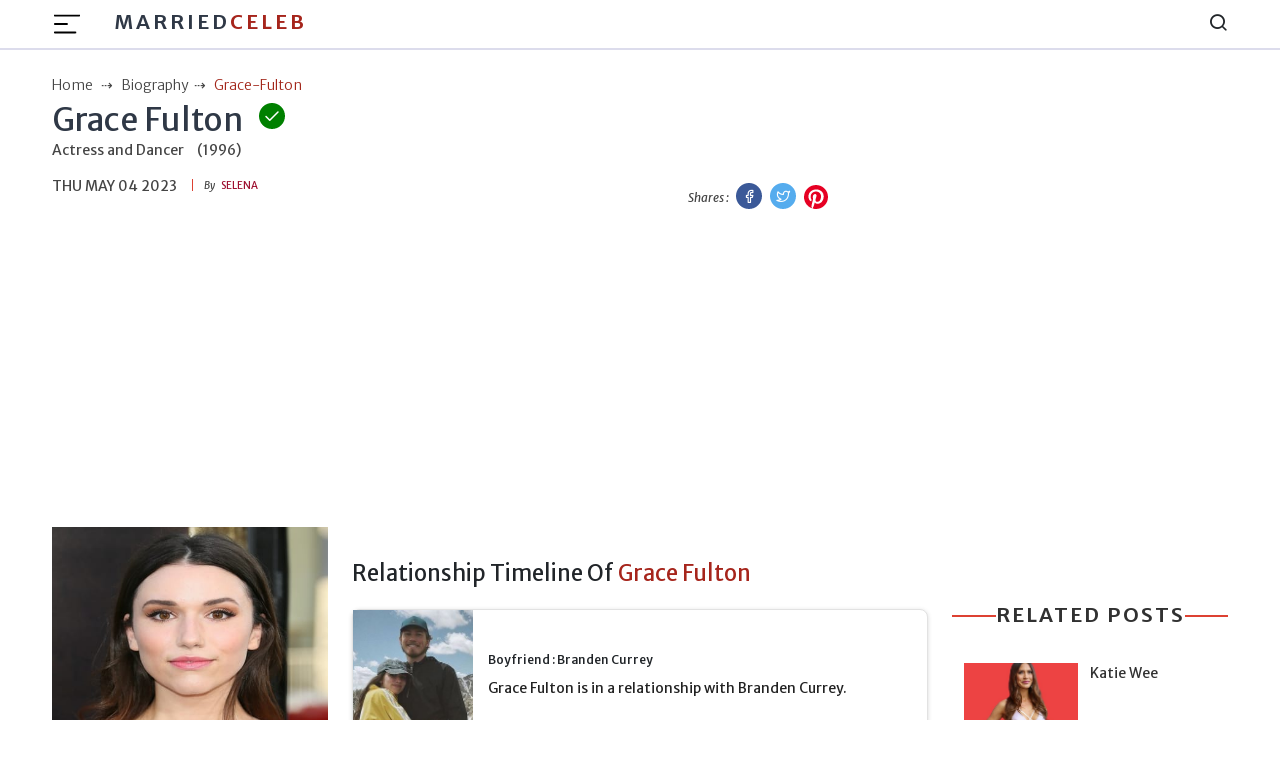

--- FILE ---
content_type: text/html; charset=utf-8
request_url: https://marriedceleb.com/grace-fulton
body_size: 11009
content:

<!DOCTYPE html>
<html lang="en">
<head>
    <meta charset="UTF-8">
<meta name="viewport" content="width=device-width, initial-scale=1.0">
<title>The Shazam! actress Grace Fulton is dating her boyfriend, Brendan Currey.</title>
<meta name="description" content="The 23-year-old, Grace Fulton is an American actress and dancer who has appeared the films, Shazam! Annabelle: Creation, Ghost Wishperer, etc. The 5-feet-7-inch (170 cm) tall Grace has a brother named Soren Fulton. She also appeared on Ghost Whisperer, Bones, etc. Grace has an estimated net worth of $700,000.">
<!-- <meta name="theme-color" content="#db3434"> -->
<meta name="theme-color" content="#e3170a">
<meta name="msapplication-navbutton-color" content="#e3170a">
<meta name="apple-mobile-web-app-status-bar-style" content="#e3170a">
<meta name="article:author" content="Selena">
<meta name="article:published_time" content="2020-04-13T11:36:54.543Z">
<meta property="og:site_name" content="Married Celeb">
<meta property="og:type" content="biography">
<meta property="og:title" content="Grace Fulton">
<meta property="og:article:published_time" content="2020-04-13T11:36:54.543Z">
<meta property="og:description" content="The 23-year-old, Grace Fulton is an American actress and dancer who has appeared the films, Shazam! Annabelle: Creation, Ghost Wishperer, etc. The 5-feet-7-inch (170 cm) tall Grace has a brother named Soren Fulton. She also appeared on Ghost Whisperer, Bones, etc. Grace has an estimated net worth of $700,000.">

<meta property="og:image" content="https://marriedceleb.com/uploads/biography/2020/4/13/Webp.net-resizeimage (3)-1586776173463.jpg">

  <meta property="og:image:alt" content="Grace Fulton">

<meta property="twitter:title" content="Grace Fulton">


<meta property="twitter:description"
      content="The 23-year-old, Grace Fulton is an American actress and dancer who has appeared the films, Shazam! Annabelle: Creation, Ghost Wishperer, etc. The 5-feet-7-inch (170 cm) tall Grace has a brother named Soren Fulton. She also appeared on Ghost Whisperer, Bones, etc. Grace has an estimated net worth of $700,000.">

  <meta property="twitter:domain" content="Married Celeb">

<meta property="twitter:image" content="https://marriedceleb.com/uploads/biography/2020/4/13/Webp.net-resizeimage (3)-1586776173463.jpg">

  
<link href="https://marriedceleb.com/grace-fulton" rel="canonical">


<style>
        body a{
                color: #111;
        }
        body {
        -webkit-user-select: none;
        -webkit-touch-callout: none;
        -moz-user-select: none;
        -ms-user-select: none;
        user-select: none;
        color: #cc0000;
      }
</style>
 

    <link rel="stylesheet" href="/src/css/splide.min.css">
    <link rel="stylesheet" href="/src/css/bootstrap.min.css" type="text/css">
    <link rel="stylesheet" href="/src/css/feather.css">
    <link rel="stylesheet" href="/src/css/style.css" type="text/css">     
    <meta name="google-site-verification" content="xE9HbVuY9PzU0Juv_4fFJBc_PFKifRvUtEszD2cZJE0" />
<meta name="yandex-verification" content="e55eb0ff2ea0b025" />
<meta name="facebook-domain-verification" content="no5m97dzwrnitgq5ncjn5duca9izmt" />
<!-- Google Tag Manager -->

<script async src="https://pagead2.googlesyndication.com/pagead/js/adsbygoogle.js?client=ca-pub-8400940126017959"
     crossorigin="anonymous"></script>

<script data-cfasync="false" type="text/javascript">(function(w, d) { var s = d.createElement('script'); s.src = '//cdn.adpushup.com/46859/adpushup.js'; s.crossOrigin='anonymous'; s.type = 'text/javascript'; s.async = true; (d.getElementsByTagName('head')[0] || d.getElementsByTagName('body')[0]).appendChild(s); w.adpushup = w.adpushup || {que:[]}; })(window, document);</script>


<script data-cfasync="false" type="text/javascript">
(function(w, d) {
	var s = d.createElement('script');
	s.src = '//cdn.adpushup.com/46859/adpushup.js';
	s.crossOrigin='anonymous'; 
	s.type = 'text/javascript'; s.async = true;
	(d.getElementsByTagName('head')[0] || d.getElementsByTagName('body')[0]).appendChild(s);
	w.adpushup = w.adpushup || {que:[]};
})(window, document);

</script>

<!-- Google tag (gtag.js) -->
<script async src="https://www.googletagmanager.com/gtag/js?id=G-XBJW6F6ZFV"></script>
<script>
  window.dataLayer = window.dataLayer || [];
  function gtag(){dataLayer.push(arguments);}
  gtag('js', new Date());

  gtag('config', 'G-XBJW6F6ZFV');
</script>
    <meta name="atdlayout" content="article">
</head>
<body data-layout="biography">
    <header>

    <!-- Navbar -->
    <nav class="navbar navbar-expand-lg">
        <div class="container">

            <div class="d-flex">
                <button class="navbar-toggler btn-menu d-block" id="sidebarBtnOpen" type="button"
                    data-bs-toggle="collapse" data-bs-target="#navbarSupportedContent"
                    aria-controls="navbarSupportedContent" aria-expanded="false" aria-label="Toggle navigation">
                    <span class="navbar-toggler-icon">
                        <img src="../images/hamburger.svg" alt="hamburger icon">
                    </span>
                </button>
                <a href="/" class="ml-3 brand-logo d-none d-lg-flex">Married<span
                        class="colored">Celeb</span> 
                </a>
            </div>

            <a href="/" class="navbar-brand d-lg-none">
                MarriedCeleb
            </a>

            <div class="sidebar" id="sidebar">
                <div class="d-flex justify-content-end">
                    <div class="sidebar__btn-close" id="sidebarBtnClose">
                        <i class="feather-x"></i>
                    </div>
                </div>
                <ul class="pt-3 pt-lg-0 nav-menu menu">
                    <li class="nav-item">
                        <a class="nav-link" href="/">
                            <!-- <i class="feather-home"></i> -->
                            Home</a>
                    </li>
                    
                    <li class="nav-item">
                        <a class="nav-link" href="/married">
                            Married
                        </a>
                    </li>
                    
                    <li class="nav-item">
                        <a class="nav-link" href="/biography">
                            Biography
                        </a>
                    </li>
                    
                    <li class="nav-item">
                        <a class="nav-link" href="/gossip">
                            Gossip
                        </a>
                    </li>
                    
                    <li class="nav-item">
                        <a class="nav-link" href="/list-room">
                            List Room
                        </a>
                    </li>
                    
                    <li class="nav-item">
                        <a class="nav-link" href="/news">
                            News
                        </a>
                    </li>
                    
                </ul>
                <div class="sub">
                    <ul class="sub-menu">
                        <li class="nav-item">
                            <a href="/about-us" class="nav-link">About Us</a>
                        </li>
                        <li class="nav-item">
                            <a href="/contact" class="nav-link">Contact</a>
                        </li>
                        <li class="nav-item">
                            <a href="/advertise" class="nav-link">Advertise</a>
                        </li>
                        <li class="nav-item">
                            <a href="/privacy-policy" class="nav-link">Privacy Policy</a>
                        </li>
                        <li class="nav-item">
                            <a href="/terms-conditions" class="nav-link">Terms Conditions</a>
                        </li>
                        <li class="nav-item">
                            <a href="/ads" class="nav-link">Ads</a>
                        </li>
                    </ul>
                </div>
                <!-- sidebar social links -->
                <div class="links side-links mt-3">
                    <a href="https://www.facebook.com/Marriedceleb-1075819489273985/" title="Facebook">
                        <i class="feather-facebook"></i>
                        <span class="sr-only">Facebook</span>
                    </a>
                    <a href="https://www.instagram.com/marriedceleb_/" title="Instagram">
                        <i class="feather-instagram"></i>
                        <span class="sr-only">Instagram</span>
                    </a>
                    <a href="https://twitter.com/Celebfamily1" title="Twitter">
                        <i class="feather-twitter"></i>
                        <span class="sr-only">Twitter</span>
                    </a>
                </div>

            </div>

            <div class="search">
                <i class="feather-search" id="search-label"></i>
            </div>

            <div id="searchcontainer">
                <script async src="https://cse.google.com/cse.js?cx=9eee22d27b4343c6a"></script>
                <div class="gcse-search"></div>
                <div class="closeSearch" id="closeSearch">
                    <i class="feather-x"></i>
                </div>
            </div>
        </div>
    </nav>
</header>

    <div class="sidebar-overlay"></div>

    <div id="headerAd" class="adver container text-center">
    </div>

    <main>
        <!-- BreadCrumb -->
        <div class="container bc">
            <ul class="breadcrumb-container">
                <li class="breadcrumb">
                    <a href="/">
                        <span>Home</span>
                    </a>
                </li>
                <li class="breadcrumb">
                    <a href="biography" class="text-capitalize">biography</a>
                </li>
                <li class="breadcrumb active">
                    <span class="text-capitalize">grace-fulton</span>
                </li>
            </ul>
        </div>

        <!-- Top Wrap -->
        <section class="top-wrap">
            <div class="container">
                <div class="row">
                    <div class="wrapper col-lg-8">
                        <div class="title-div">
                            <div class="d-flex">
                                <h1 class="big-title mb-0" data-pagetype="biography" data-slug="grace-fulton">
                                    Grace Fulton
                                </h1>
                                
                                    <span class="inner">
                                        <i class="feather-check"></i>
                                        <span class="verify box sb2">Verified by our team</span>
                                    </span>
                                
                            </div>
                            <div class="dob mb-3">
                                <span class="profession">Actress and Dancer</span>
                                <span>(1996)</span>
                            </div>
                        </div>
                        <div class="author-div d-flex justify-content-between">
                            <div class="d-flex">
                                <span class="date line">Thu May 04 2023</span><br>
                                <span class="name"><em>By </em> &nbsp;
                                    <a href="/author/selena" class="author text-uppercase">
                                    Selena</a></span>
                            </div>
                            <div class="social-icon">
                                <em>Shares : </em>
                                <a href="https://www.facebook.com/sharer/sharer.php?u=https://marriedceleb.com/grace-fulton" class="facebook-btn" target="_blank">
                                    <i class="feather-facebook facebook-bg"></i>
                                    <span class="sr-only text-dark">Facebook</span>
                                </a>

                                <a href="https://twitter.com/intent/tweet?url=https://marriedceleb.com/grace-fulton&text=Grace Fulton" class="twitter-btn" target="_blank">
                                    <i class="feather-twitter twitter-bg"></i>
                                    <span class="sr-only text-dark">Twitter</span>
                                </a>

                                <a href="https://pinterest.com/pin-builder/?url=https://marriedceleb.com/grace-fulton/&media=https://marriedceleb.com/uploads/biography/2020/4/13/Webp.net-resizeimage (3)-1586776173463.jpg&description=Grace Fulton" class="pinterest-btn" target="_blank">
                                    <svg class="pinterest-bg" fill="#e60023" height="24" width="24" viewBox="0 0 24 24" aria-hidden="true" aria-label="" role="img"><path d="M0 12c0 5.123 3.211 9.497 7.73 11.218-.11-.937-.227-2.482.025-3.566.217-.932 1.401-5.938 1.401-5.938s-.357-.715-.357-1.774c0-1.66.962-2.9 2.161-2.9 1.02 0 1.512.765 1.512 1.682 0 1.025-.653 2.557-.99 3.978-.281 1.189.597 2.159 1.769 2.159 2.123 0 3.756-2.239 3.756-5.471 0-2.861-2.056-4.86-4.991-4.86-3.398 0-5.393 2.549-5.393 5.184 0 1.027.395 2.127.889 2.726a.36.36 0 0 1 .083.343c-.091.378-.293 1.189-.332 1.355-.053.218-.173.265-.4.159-1.492-.694-2.424-2.875-2.424-4.627 0-3.769 2.737-7.229 7.892-7.229 4.144 0 7.365 2.953 7.365 6.899 0 4.117-2.595 7.431-6.199 7.431-1.211 0-2.348-.63-2.738-1.373 0 0-.599 2.282-.744 2.84-.282 1.084-1.064 2.456-1.549 3.235C9.584 23.815 10.77 24 12 24c6.627 0 12-5.373 12-12S18.627 0 12 0 0 5.373 0 12"></path></svg>
                                    <span class="sr-only text-dark">Pinterest</span>
                                </a>
                            </div>
                        </div>
                    </div>
                </div>
            </div>
        </section>

        <!-- Detail biography -->
        <section class="detail-bio mt-3">
            <div class="container">
                <div class="wrapper mt-3">
                    <div class="author-div">
                        
                        
                    </div>
                </div>

                <div class="row">
                    <!-- Left Side -->
                    <div class="col-lg-3 left">
                        <div class="image mb-3">
                            <figure class="m-0">
                                <img src="/uploads/biography/2020/4/13/Webp.net-resizeimage (3)-1586776173463.jpg" alt="" class="w-100">
                            </figure>
                            <div id="afterPhotoAd" class="adver container text-center">
                            </div>
                        </div>

                        <div class="sticky-top">
                            <script>
                                var toggle = _ => document.getElementById("bio-top").classList.toggle("expanded")
                            </script>
                            
                            <aside class="quickfacts mb-3">
                                <table class="table" id="bio-top">
                                    <tbody>
                                        <h5 class="text-center colored">Quick Facts</h5>
                                        
                                            <tr>
                                                <td>Birth Date</td>
                                                <td class="fact"><a href="/birth-date/july-17">July 17</a>,<a href="/birth-year/1996">1996</a></td>
                                            </tr>
                                        
                                        
                                            <tr>
                                                
                                                    <td>Full Name</td>
                                                    <td class="fact">
                                                          
                                                            
                                                            Grace  Caroline  Fulton 
                                                    </td>
                                                
                                            </tr>
                                        
                                            <tr>
                                                
                                                    <td>Birth Name</td>
                                                    <td class="fact">
                                                          
                                                            
                                                            Grace Caroline Fulton 
                                                    </td>
                                                
                                            </tr>
                                        
                                            <tr>
                                                
                                                    <td>Profession</td>
                                                    <td class="fact">
                                                          
                                                            
                                                            Actress and Dancer
                                                    </td>
                                                
                                            </tr>
                                        
                                            <tr>
                                                
                                                    <td>Nationality</td>
                                                    <td class="fact">
                                                        
                                                        <a href="/country/american">American</a>
                                                    </td>
                                                
                                            </tr>
                                        
                                            <tr>
                                                
                                                    <td>Ethnicity</td>
                                                    <td class="fact">
                                                        
                                                        <a href="/ethnicity/white">White</a>
                                                    </td>
                                                
                                            </tr>
                                        
                                            <tr>
                                                
                                                    <td>Birth Country</td>
                                                    <td class="fact">
                                                        
                                                        <a href="/birth-country/united-states">United States</a>
                                                    </td>
                                                
                                            </tr>
                                        
                                            <tr>
                                                
                                                    <td>Gender Identity</td>
                                                    <td class="fact">
                                                        
                                                        <a href="/gender-identity/female">Female</a>
                                                    </td>
                                                
                                            </tr>
                                        
                                            <tr>
                                                
                                                    <td>Sexual Orientation</td>
                                                    <td class="fact">
                                                        
                                                        <a href="/sexual-orientation/straight">Straight</a>
                                                    </td>
                                                
                                            </tr>
                                        
                                            <tr>
                                                
                                                    <td>Horoscope</td>
                                                    <td class="fact">
                                                        
                                                        <a href="/horoscope/cancer">Cancer</a>
                                                    </td>
                                                
                                            </tr>
                                        
                                            <tr>
                                                
                                                    <td>Marital Status</td>
                                                    <td class="fact">
                                                        
                                                        <a href="/marital-status/relation">Relation</a>
                                                    </td>
                                                
                                            </tr>
                                        
                                            <tr>
                                                
                                                    <td>Height</td>
                                                    <td class="fact">
                                                        
                                                        <a href="/height/170">170</a> cm
                                                    </td>
                                                
                                            </tr>
                                        
                                            <tr>
                                                
                                                    <td>Weight</td>
                                                    <td class="fact">
                                                        
                                                        <a href="/weight/52">52</a> kg
                                                    </td>
                                                
                                            </tr>
                                        
                                            <tr>
                                                
                                                    <td>Networth</td>
                                                    <td class="fact">
                                                          
                                                            
                                                            700000
                                                    </td>
                                                
                                            </tr>
                                        
                                            <tr>
                                                
                                                    <td>Sibilings</td>
                                                    <td class="fact">
                                                          
                                                            
                                                            Soren Fulton
                                                    </td>
                                                
                                            </tr>
                                        
                                            <tr>
                                                
                                                    <td>Education</td>
                                                    <td class="fact">
                                                          
                                                            
                                                            Rhode Island College, Royal Ballet School
                                                    </td>
                                                
                                            </tr>
                                        
                                            <tr>
                                                
                                                    <td>Religion</td>
                                                    <td class="fact">
                                                          
                                                            
                                                            Christianity
                                                    </td>
                                                
                                            </tr>
                                        
                                        
                                            
                                                <tr>
                                                    <td>Wiki Link</td>
                                                    <td class="fact">
                                                        <a href="https://en.wikipedia.org/wiki/Grace_Fulton" target="_blank">
                                                        <img src="/images/WikiLink.svg" alt="Wiki Link Icon">
                                                        </a>
                                                    </td>
                                                </tr>
                                            
                                        
                                            
                                        
                                            
                                                <tr>
                                                    <td>Twitter Link</td>
                                                    <td class="fact">
                                                        <a href="https://twitter.com/gracecfulton?lang=en" target="_blank">
                                                        <img src="/images/TwitterLink.svg" alt="Twitter Link Icon">
                                                        </a>
                                                    </td>
                                                </tr>
                                            
                                        
                                            
                                                <tr>
                                                    <td>Insta Link</td>
                                                    <td class="fact">
                                                        <a href="https://www.instagram.com/smoregrace/?hl=en" target="_blank">
                                                        <img src="/images/InstaLink.svg" alt="Insta Link Icon">
                                                        </a>
                                                    </td>
                                                </tr>
                                            
                                        
                                    </tbody>
                                </table>

                                <div class="see-btn show" onclick="toggle()" role="button">View More ↓</div>
                                <div class="see-btn hide" onclick="toggle()" role="button">View Less ↑</div>
    
                            </aside>
                            

                            
                                <!-- <small>Family :</small> -->
                                <aside class="quickfacts mb-3 border">
                                    <table class="table table-borderless">
                                        <h5 class="text-center colored">Family</h5>
                                        
                                            <tr>
                                                <td>Brother</td>
                                                
                                                <td class="fact">Soren Fulton</td>
                                            </tr>
                                        
                                    </table>
                                </aside>
                            

                            <!-- Advertisement -->
                            
                        </div>
                        <div id="afterfactAd" class="adver container text-center">
                        </div>
                    </div>
                    <div class="col-lg-6 mid">
                        <div class="row">
                            <!-- Timeline  -->

                            
                                <div class="timeline">
                                    <h4 class="mt-5 mt-lg-0 mb-0">Relationship Timeline Of <span class="colored">Grace Fulton</span></h4>
                                    
                                    
                                    <div class="timeline__event  timeline__event--type1">
                                        <div class="timeline__event__icon ">
                                            <div class="timeline__event__date">
                                                <figure class="m-0">
                                                    <img src="/uploads/biography/2022/7/18/xkdyid rq-1658138708852.JPG" alt="Boyfriend">
                                                </figure>
                                            </div>
                                        </div>
                                        <div class="timeline__event__content ">
                                            <div class="timeline__event__married-date">
                                                
                                                
                                            </div>
                                            <div class="timeline__event__title">
                                                Boyfriend :  Branden Currey
                                            </div>
                                            <div class="timeline__event__relation-date">Grace Fulton is in a relationship with Branden Currey.</div>
                                            
                                        </div>
                                    </div>
                                    
                                </div>
                                

                            <!-- Timeline end -->

                            <!-- Content -->
                            <div id="contentsList" class="col-12 mt-2">

                            </div> 
                            <!-- Paragraph -->
                            <div id="contentDetails" class="col-12 details">
                                <p>American actress and dancer&nbsp;<strong>Grace Fulton&nbsp;</strong>is best known for portraying a young Melinda Gordon on the&nbsp;<i>CBS&nbsp;</i>TV series&nbsp;<i>Ghost Whisperer</i>. She also rose to fame after playing numerous roles in the films, including&nbsp;<i>Carol</i>&nbsp;in&nbsp;<i>Annabelle: Creation&nbsp;</i>and&nbsp;<i>Mary Bromfield</i>&nbsp;in&nbsp;<i>Shazam.</i></p><p><strong>Grace Caroline Fulton</strong> was born on <i>July 17, 1996,</i> in the United States. She also has one older brother named<strong> Soren Fulton</strong>, who starred as a youth in minor TV and movie characters from <i>2000 </i>to <i>2014</i>. As per her citizenship, she is American and is of white ethnicity.</p><h2>Grace Fulton Has A Boyfriend</h2><p>Yes, Hollywood's rising actor, Grace, is no more single. Grace, who studied at <i>Rhode Island College,</i> is in a romantic relationship with her handsome lover in the meantime.&nbsp;</p><figure class="image"><img src="/uploads/biography/2021/1/17/guy-1610858539745.JPG" alt=" The actress, Grace Fulton is dating her beloved boyfriend, Branden Currey."><figcaption><strong>Image: The actress Grace Fulton is dating her beloved boyfriend, Branden Currey.</strong><br><strong>Source: Instagram @smoregrace&nbsp;</strong></figcaption></figure><p>The <i>23-year-old</i> actress who kept her personal and love life secret in the past now posts many pictures on social media alongside a guy called <strong>Branden Currey</strong>. Scrolling her Instagram page, on <i>August 6, 2019</i>, she first shared a photo of them, captioning, "Gotta big crush on this guy."</p><p>Fulton, seen hanging out romantic images with her sweetheart, Currey. Further, this lovely pair often goes to visit many exotic places together. The cute lovers just went out together to visit<i> Cloud Door</i>.&nbsp;</p><figure class="image"><img src="/uploads/biography/2020/4/13/70136893_392597251403625_5704138455239826050_n-1586772343709.jpg" alt="Grace Fulton and Branden Currey at a Gateway, Montana"><figcaption><strong>Photo: Grace Fulton and Branden Currey at a Gateway, Montana.</strong><br><strong>Source: Instagram @smoregrace</strong></figcaption></figure><p>Moreover, Grace and her handsome boyfriend celebrated their first Valentine's day on February 14. Thus, she is living a happy love life along with her other half, Branden.</p><h2>TV and Film Appearance</h2><p>The<i> 5-feet-7-inch (170 cm) </i>tall actress initially attended a dance school in London called the <i>Royal Ballet School </i>to study ballet for a whole summer. Later, in <i>2017</i>, she appeared at the <i>2014 Royal Academy of Dramatic Art </i>in the Summer Intensive program.</p><figure class="image"><img src="/uploads/biography/2021/1/17/shaa-1610859808101.JPG"><figcaption><strong>Picture: Grace Fulton played Mary Bromfield in the 2019 superhero film, Shazam!</strong><br><strong>Source: Celeb Tattler</strong></figcaption></figure><p>Grace made her official debut on a television screen in <i>2002 </i>via the show. That's a life playing the part of a four-year-old Lydia. She has also worked on several TV shows such as <i>The Mystery of Natalie Wood (2004), Back When We Were Grownups (2004), Bones (2006), Revenge (2012–2013), Awkward (2016).</i></p><p>Similarly, Fulton appeared in the role of Katelyn Maat in the TV series <i>JAG </i>in <i>2001</i>, alongside, <a href="https://marriedceleb.com/gemma-beason"><strong>Gemma Beason</strong></a>. Asides from the TV shows, her film credits include Celina Rice in<i> Badland,</i> Willow in <i>Journey to Abaddon,</i> and Paige in <i>Painted Horses</i>.</p><h2>How Much is Grace Fulton's Worth in 2021?</h2><p>Grace Fulton has an estimated net worth of <strong>$700,000</strong> as of early 2021, similar to another popular actor, <a href="https://marriedceleb.com/jemar-michael"><strong>Jemar Michae</strong></a>. Grace's primary source of revenue is from her professional acting career.</p><p><i><strong>Official Trailer: Annabelle: Creation</strong></i></p><figure class="media"><oembed url="https://www.youtube.com/watch?v=KisPhy7T__Q"></oembed></figure><p>Likewise, her movie, <i>Annabelle: Creation, </i>released on the <strong>$15 million</strong> budget in 2017, grossed more than <strong>$306 million</strong> globally. In the supernatural horror film, an actress, <strong>Philippa Coulthard,</strong> has also portrayed her character.&nbsp;</p><p>Another movie Shazam released in <i>2019, </i>also made a gross collection of<strong> $363.2 million </strong>against the estimated budget of <strong>$80–100 million</strong>. The actresses like <a href="https://marriedceleb.com/marta-milans"><strong>Marta Milans</strong></a>, <a href="https://marriedceleb.com/caroline-palmer"><strong>Caroline Palmer</strong></a>, have also played a role in the film.&nbsp;</p><figure class="image"><img src="/uploads/biography/2021/1/17/net-1610860300812.JPG" alt=" Grace Fulton has an estimated net worth of around $700 thousand."><figcaption><strong>Snap: Grace Fulton has an estimated net worth of around $700 thousand.</strong><br><strong>Source: Instagram @smoregrace</strong></figcaption></figure><p>For the information, Grace is also going to portray a role in <i>Shazam! Fury of the Gods </i>(<i>Shazam! 2</i>).</p><p style="text-align:center;"><i><strong>Follow married celeb for more updates and news!</strong></i></p>
                            </div>
                        </div>
                        <div class="tags">
                            
                                <a href="/tag/american-actress" rel="tag">
                                    American Actress
                                </a>
                                
                                <a href="/tag/celebrity-dating" rel="tag">
                                    Celebrity Dating
                                </a>
                                
                                <div id="afterTagAd" class="adver container text-center">
                                </div>
                        </div>
                    </div>

                    <!-- Right Side -->
                    <div class="col-lg-3 right">
                        <div id="sidebarTopAd" class="adver container text-center">
                        </div>
                        <!-- Related section -->
                        <div class="related sticky-top">
                            <div class="heading">
                                <div class="title-line mb-lg-0">
                                    <h2>Related Posts</h2>
                                </div>
                                
                            </div>
                            <div id="relatedPost">
                                
                            </div>
                            <div id="sidebarBottomAd" class="adver container text-center">
                            </div>
                        </div>
                    </div>
                </div>
            </div>
        </section>
        
        <section class="biography">
            <div class="container">
                <div class="heading">
                    <div class="title-line mb-lg-4">
                        <svg xmlns="http://www.w3.org/2000/svg" width="16" height="16" fill="#DD4132FF"
                            class="bi bi-chevron-right" viewBox="0 0 16 16">
                            <path fill-rule="evenodd"
                                d="M4.646 1.646a.5.5 0 0 1 .708 0l6 6a.5.5 0 0 1 0 .708l-6 6a.5.5 0 0 1-.708-.708L10.293 8 4.646 2.354a.5.5 0 0 1 0-.708z" />
                        </svg>
                        <h2>More Biography</h2>
                        <svg xmlns="http://www.w3.org/2000/svg" width="16" height="16" fill="#DD4132FF"
                            class="bi bi-chevron-left" viewBox="0 0 16 16">
                            <path fill-rule="evenodd"
                                d="M11.354 1.646a.5.5 0 0 1 0 .708L5.707 8l5.647 5.646a.5.5 0 0 1-.708.708l-6-6a.5.5 0 0 1 0-.708l6-6a.5.5 0 0 1 .708 0z" />
                        </svg>
                    </div>
                </div>
                <div id="moreBio" class="row grid loopable-div">

                </div>
            </div>
        </section>

    </main>
    <div id="footerAd" class="adver container text-center">
    </div>
    <!-- Footer -->
<footer class="footer-section">
  <div class="container">
    <div class="footer-content pt-3 pb-3">
      <div class="row">
        <div class="col-lg-4 mb-50 d-none d-lg-block">
          <div class="footer-widget">
            <div class="footer-logo">
              <h2>
                <a href="/">
                  MarriedCeleb
                </a>
              </h2>
            </div>
            <div class="footer-social-icon">
              <span>Follow us</span>
              <a href="https://www.facebook.com/Marriedceleb-1075819489273985/">
                <i class="feather-facebook"></i>
              </a>
              <a href="https://www.instagram.com/marriedceleb_/">
                <i class="feather-instagram"></i>
              </a>
              <a href="https://twitter.com/Celebfamily1">
                <i class="feather-twitter"></i>
              </a>
            </div>
          </div>
        </div>
        <div class="col-lg-4 col-md-6 mb-30">
          <div class="footer-widget">
            <div class="footer-widget-heading">
              <h3><span>Useful Links</span></h3>
            </div>
            <ul class="d-flex d-md-block">
              <li><a href="/">Home</a></li>
              
              <li>
                <a href="/married">
                  Married
                </a>
              </li>
              
              <li>
                <a href="/biography">
                  Biography
                </a>
              </li>
              
              <li>
                <a href="/gossip">
                  Gossip
                </a>
              </li>
              
              <li>
                <a href="/list-room">
                  List Room
                </a>
              </li>
              
              <li>
                <a href="/news">
                  News
                </a>
              </li>
              
            </ul>
          </div>
        </div>
        <div class="col-lg-4 col-md-6 mb-50">
          <div class="footer-widget">
            <div class="footer-widget-heading">
              <h3><span>Subscribe</span></h3>
            </div>
            <div class="footer-text mb-25 d-none d-lg-block">
              <p>Sign up to subscribe to our news feed.</p>
            </div>
            <div class="subscribe-form">
              <input type="text" placeholder="Email Address" id="subscribeEmail">
              <button type="submit" id="subscriptionButton"><i class="feather-send"></i></button>
            </div>
          </div>
        </div>
      </div>
    </div>
  </div>
  <div class="copyright-area">
    <div class="container">
      <div class="row">
        <div class="col-xl-6 col-lg-6 text-center text-lg-left">
          <div class="copyright-text">
            <p>Copyright &copy; 2024, All Right Reserved
              <a>
                MARRIEDCELEB</a>
            </p>
          </div>
        </div>
        <div class="col-xl-6 col-lg-6 d-none d-lg-block text-right">
          <div class="footer-menu">
            <ul>
              <li><a href="/">Home</a></li>
              
              <li>
                <a href="/married">
                  Married
                </a>
              </li>
              
              <li>
                <a href="/biography">
                  Biography
                </a>
              </li>
              
              <li>
                <a href="/gossip">
                  Gossip
                </a>
              </li>
              
              <li>
                <a href="/list-room">
                  List Room
                </a>
              </li>
              
              <li>
                <a href="/news">
                  News
                </a>
              </li>
              
            </ul>
          </div>
        </div>
      </div>
    </div>
  </div>
</footer>

<!-- Back To Top Button -->
<button onclick="topFunction()" id="myBtn" title="Go to top">
  <i class="feather-arrow-up"></i>
</button>
<script>
  //right click disable
  document.addEventListener('contextmenu', event => event.preventDefault());
  //copy cut u disable
  document.onkeydown = function(e) {
    if (e.ctrlKey &&
      (e.keyCode === 67 ||
        e.keyCode === 86 ||
        e.keyCode === 85 ||
        e.keyCode === 117)) {
      return false;
    } else {
      return true;
    }
  };
</script>

<!-- Bootstrap JS -->
<script src="/src/js/bootstrap.min.js"></script>
<script src="/src/js/common.js"></script>
<!-- Custom JS -->
<script src="/src/js/script.js"></script>
    <script>
    var ads = {};
    (function () {
        function setupAd(row) {
            if (typeof row.UniqueName != "undefined" && row.UniqueName && row.Code) {
                var code = document.createRange().createContextualFragment(row.Code)
                switch (row.UniqueName) {
                    case "layout-header":
                        document.getElementById('headerAd').appendChild(code);
                        break;
                    case "layout-footer":
                        document.getElementById('footerAd').appendChild(code);
                        break;
                    case "sidebar-top":
                        document.getElementById('sidebarTopAd').appendChild(code);
                        break;
                    case "sidebar-bottom":
                        document.getElementById('sidebarBottomAd').appendChild(code);
                        break;
                    case "after-tag":
                        document.getElementById('afterTagAd').appendChild(code);
                        break;
                    case "after-post":
                        document.getElementById('afterPostAd').appendChild(code);
                        break;
                    case "after-photo":
                        document.getElementById('afterPhotoAd').appendChild(code);
                        break;
                    case "after-facts":
                        document.getElementById('afterfactAd').appendChild(code);
                        break;
                    case "after-n-paragraph":
                        var sel = document.querySelector('div#contentDetails');
                        if (sel) {
                            if (row.IsLoopable == 1) {
                                var len = sel.querySelectorAll('p').length;
                                for (i = row.Option; i < len; i += row.Option) {
                                    var div = document.createElement('div');
                                    div.classList = "after-para-ad";
                                    var cd = document.createRange().createContextualFragment(row.Code)
                                    div.appendChild(cd);
                                    document.querySelectorAll('div#contentDetails p')[i].insertAdjacentElement('beforebegin', div);
                                }
                            } else {
                                var div = document.createElement('div');
                                div.classList = "after-para-ad";
                                div.appendChild(code);
                                document.querySelectorAll('div#contentDetails p')[row.Option].insertAdjacentElement('beforebegin', div);
                            }
                        }
                        break;
                    case "after-n-box":
                        var sel = document.querySelector('div.loopable-div')
                        if (sel != null) {
                            ads.Option = row.Option;
                            ads.Code = row.Code;
                            var length = sel.querySelectorAll('div.grid-item').length;
                            for (i = row.Option; i < length; i += row.Option) {
                                var div = document.createElement('div');
                                var cd = document.createRange().createContextualFragment(row.Code)
                                div.classList = "after-box-ad";
                                div.appendChild(cd);
                                document.querySelectorAll('div.loopable-div div.grid-item')[row.Option].insertAdjacentElement('beforebegin', div);
                            }
                        }
                        break;
                }
            }
        }

        function ad() {
            var type = document.body.getAttribute('data-layout');

            if (type != null && type.length > 2) {
                fetch('/api/ads', {
                    method: 'POST',
                    headers: {
                        'Content-Type': 'application/json',
                        "X-Requested-With": "XMLHttpRequest"
                    },
                    body: JSON.stringify({ type }),
                }).then(r => r.json()).then(r => {
                    if (r.result && r.data && r.data.length > 0) {
                        r.data.forEach(o => {
                            setupAd(o);
                        })
                    }
                }).catch(e => { })
            }
        }
        ad();
    }())

</script>
    <script>
        (function () {
            function getboxes() {
                // Biography contents list
                var placeHolder = document.getElementById('contentsList');
                var headingList = document.querySelector('.details').getElementsByTagName('h2');
                var headingHtml = '';
                function string_to_slug(str) {
                    str = str.toLowerCase().trim();
                    str = str.replace(/\s+/g, '-') // collapse whitespace and replace by -
                        .replace(/-+/g, '-'); // collapse dashes

                    return str;
                }
                if (headingList && headingList.length > 0) {
                    headingHtml += `
                        <div  class="contents mb-3">
                            <div class="panel-group" id="accordion" role="tablist" aria-multiselectable="true">
                                <div class="panel panel-default">
                                    <div class="panel-heading" role="tab" id="headingOne">
                                        <a data-bs-toggle="collapse" data-bs-parent="#accordion"
                                            data-bs-target="#collapseOne" aria-expanded="true"
                                            aria-controls="collapseOne">
                                            <h5 class="contents-heading panel-title">Contents</h5>
                                        </a>
                                    </div>
                                    <div id="collapseOne" class="panel-collapse collapse in show" role="tabpanel"
                                        aria-labelledby="headingOne">
                                        <div class="panel-body">
                                            <ul class="contents-list">`
                                            for (var i = 0; i < headingList.length; i++) {
                                                var slug = string_to_slug(headingList[i].innerText);
                                                headingHtml += `<li>
                                                                    <a href="#${slug}">${headingList[i].innerText}</a>
                                                                </li>`
                                                headingList[i].id = `${slug}`;
                                            }
                    headingHtml += `</ul></div></div></div></div></div>`
                    placeHolder.innerHTML = headingHtml;
                }
                // Biography contents list end
                var slug = document.querySelector('h1').getAttribute('data-slug') || '';
                var pagetype = document.querySelector('h1').getAttribute('data-pagetype') || '';
                var relatedPost = document.getElementById('relatedPost');
                var footerupEle = document.getElementById('footerUpSection');
                var moreBio = document.getElementById('moreBio');
                var loaded = 0;
                var page=2;

                //get morebio.
                window.onscroll = function () {
                    if (window.innerHeight + window.scrollY > moreBio.offsetTop && loaded === 0) {
                        loaded = 1;
                        fetch('/api/getlatest', {
                            method: 'POST',
                            headers: {
                                'Content-Type': 'application/json',
                                "X-Requested-With": "XMLHttpRequest"
                            },
                            body: JSON.stringify({pagetype: 'biography', page, isbio: true})
                        })
                        .then(response => response.json())
                        .then(d => {
                            if (d.data && d.result && d.data.length > 0) {
                                var r = d.data;
                                var html = '';
                                for (i = 0; i < r.length; i++) {
                                    if(location.href.split('/')[3] !== r[i].Slug && i<9){
                                        html += `${i % ads.Option == 0 ? `<div class="col-md-3 mb-4"><div  class="box"> ${ads.Code} </div></div>`:''}
                                        <div class="col-md-3 mb-4">
                                            <div  class="box">
                                                <div class="image">
                                                    <figure>
                                                        <a href="/${r[i].Slug}"><img src="/${r[i].FeaturedImage}" alt="${r[i].Title}"></a>
                                                    </figure>
                                                    <div class="wrapper">
                                                        <div class="title">
                                                            <a href="/${r[i].Slug}">
                                                                <h2>
                                                                    ${r[i].Title}
                                                                </h2>
                                                            </a>
                                                        </div>
                                                        <div class="author">
                                                            <small>by <a href="/author/${r[i].AuthorSlug}" class="line">${r[i].Author}</a></small>
                                                            <small>${customDateFormat(r[i].PublishedOn)}</small>
                                                        </div>
                                                    </div>
                                                </div>
                                            </div>
                                        </div>`
                                    }
                                }
                                moreBio.insertAdjacentHTML('beforeend', html);
                                page++;
                                loaded = 0;
                            }
                        })
                    }
                }
                //get releated.
                fetch('/api/getrelated/' + slug, {
                method: 'POST',
                headers: {
                    'Content-Type': 'application/json',
                    "X-Requested-With": "XMLHttpRequest"
                },
                body: JSON.stringify({}),
                }).then(response => response.json()).then(d => {
                    if (d.result && d.data && d.data.length > 0) {
                        let htm = '';
                        let r = d.data;
                        for (i = 0; i < r.length; i++) {
                            htm += `
                            <a href="/${r[i].Slug}" class="row popular">
                                <div class="col-6">
                                    <figure>
                                        <img src="${r[i].FeaturedImage}" alt="${r[i].Title}">
                                    </figure>
                                </div>
                                <div class="col-6 p-0">
                                    <div class="wrapper">
                                        <div class="title-div">
                                            <h3 class="small-title">
                                                ${r[i].Title}
                                            </h3>
                                        </div>
                                    </div>
                                </div>	
                            </a>
                            <hr>`;
                        }
                        relatedPost.innerHTML = htm;
                    }
                }).catch(e => {
                    console.log(e);
                });
            }
            function init() {
                getboxes();
            }
            init();
        })();
    </script>
<script defer src="https://static.cloudflareinsights.com/beacon.min.js/vcd15cbe7772f49c399c6a5babf22c1241717689176015" integrity="sha512-ZpsOmlRQV6y907TI0dKBHq9Md29nnaEIPlkf84rnaERnq6zvWvPUqr2ft8M1aS28oN72PdrCzSjY4U6VaAw1EQ==" data-cf-beacon='{"version":"2024.11.0","token":"31041ba54f7641cea31e5888229fb903","r":1,"server_timing":{"name":{"cfCacheStatus":true,"cfEdge":true,"cfExtPri":true,"cfL4":true,"cfOrigin":true,"cfSpeedBrain":true},"location_startswith":null}}' crossorigin="anonymous"></script>
</body>
</html>

--- FILE ---
content_type: text/html; charset=utf-8
request_url: https://www.google.com/recaptcha/api2/aframe
body_size: 112
content:
<!DOCTYPE HTML><html><head><meta http-equiv="content-type" content="text/html; charset=UTF-8"></head><body><script nonce="GHHs3K-Li-_NCaGel3bEaw">/** Anti-fraud and anti-abuse applications only. See google.com/recaptcha */ try{var clients={'sodar':'https://pagead2.googlesyndication.com/pagead/sodar?'};window.addEventListener("message",function(a){try{if(a.source===window.parent){var b=JSON.parse(a.data);var c=clients[b['id']];if(c){var d=document.createElement('img');d.src=c+b['params']+'&rc='+(localStorage.getItem("rc::a")?sessionStorage.getItem("rc::b"):"");window.document.body.appendChild(d);sessionStorage.setItem("rc::e",parseInt(sessionStorage.getItem("rc::e")||0)+1);localStorage.setItem("rc::h",'1770144394719');}}}catch(b){}});window.parent.postMessage("_grecaptcha_ready", "*");}catch(b){}</script></body></html>